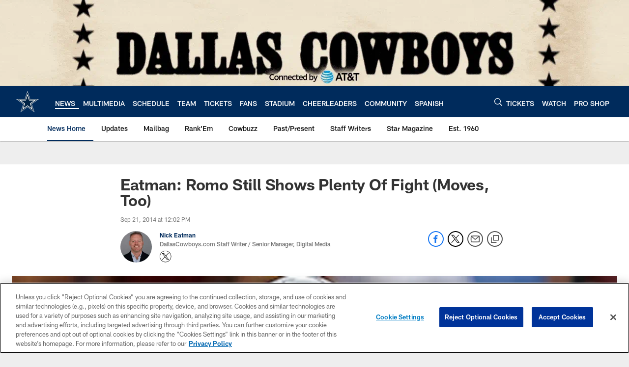

--- FILE ---
content_type: text/html; charset=utf-8
request_url: https://www.google.com/recaptcha/api2/aframe
body_size: 265
content:
<!DOCTYPE HTML><html><head><meta http-equiv="content-type" content="text/html; charset=UTF-8"></head><body><script nonce="ye0OK81yhq7lh36-sMMiYg">/** Anti-fraud and anti-abuse applications only. See google.com/recaptcha */ try{var clients={'sodar':'https://pagead2.googlesyndication.com/pagead/sodar?'};window.addEventListener("message",function(a){try{if(a.source===window.parent){var b=JSON.parse(a.data);var c=clients[b['id']];if(c){var d=document.createElement('img');d.src=c+b['params']+'&rc='+(localStorage.getItem("rc::a")?sessionStorage.getItem("rc::b"):"");window.document.body.appendChild(d);sessionStorage.setItem("rc::e",parseInt(sessionStorage.getItem("rc::e")||0)+1);localStorage.setItem("rc::h",'1769659181083');}}}catch(b){}});window.parent.postMessage("_grecaptcha_ready", "*");}catch(b){}</script></body></html>

--- FILE ---
content_type: text/javascript; charset=utf-8
request_url: https://auth-id.dallascowboys.com/accounts.webSdkBootstrap?apiKey=4_2-xNYXWvdGHB0xOf1kVDeA&pageURL=https%3A%2F%2Fwww.dallascowboys.com%2Fnews%2Featman-romo-still-shows-plenty-of-fight-moves-too-357791&sdk=js_latest&sdkBuild=18435&format=json
body_size: 427
content:
{
  "callId": "019c07e8127170c4a65a664238b44253",
  "errorCode": 0,
  "apiVersion": 2,
  "statusCode": 200,
  "statusReason": "OK",
  "time": "2026-01-29T03:59:35.554Z",
  "hasGmid": "ver4"
}